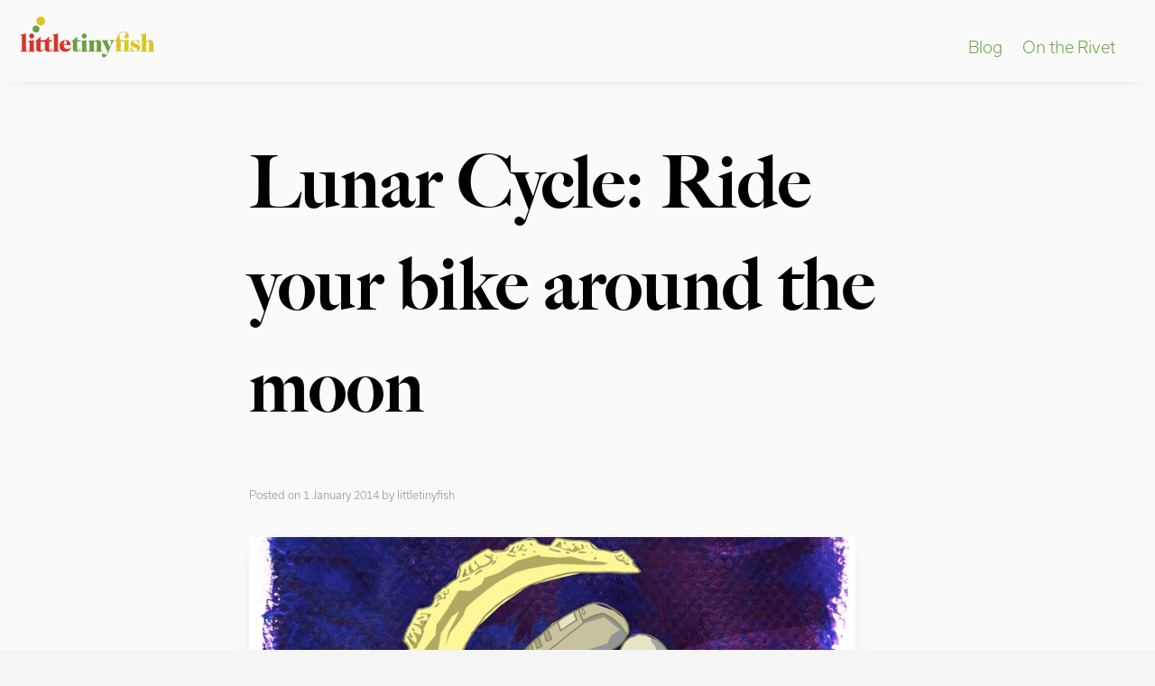

--- FILE ---
content_type: text/html; charset=UTF-8
request_url: https://littletinyfish.com/lunar-cycle-ride-your-bike-around-the-moon/
body_size: 7965
content:
<!doctype html>
<html lang="en-US">
<head>
	<meta charset="UTF-8">
	<meta name="viewport" content="width=device-width, initial-scale=1">
	<link rel="profile" href="https://gmpg.org/xfn/11">

	<title>Lunar Cycle: Ride your bike around the moon &#8211; Little Tiny Fish</title>
<meta name='robots' content='max-image-preview:large' />
<link rel="alternate" type="application/rss+xml" title="Little Tiny Fish &raquo; Feed" href="https://littletinyfish.com/feed/" />
<link rel="alternate" type="application/rss+xml" title="Little Tiny Fish &raquo; Comments Feed" href="https://littletinyfish.com/comments/feed/" />
<script type="text/javascript">
window._wpemojiSettings = {"baseUrl":"https:\/\/s.w.org\/images\/core\/emoji\/14.0.0\/72x72\/","ext":".png","svgUrl":"https:\/\/s.w.org\/images\/core\/emoji\/14.0.0\/svg\/","svgExt":".svg","source":{"concatemoji":"https:\/\/littletinyfish.com\/wordpress\/wp-includes\/js\/wp-emoji-release.min.js?ver=6.1.9"}};
/*! This file is auto-generated */
!function(e,a,t){var n,r,o,i=a.createElement("canvas"),p=i.getContext&&i.getContext("2d");function s(e,t){var a=String.fromCharCode,e=(p.clearRect(0,0,i.width,i.height),p.fillText(a.apply(this,e),0,0),i.toDataURL());return p.clearRect(0,0,i.width,i.height),p.fillText(a.apply(this,t),0,0),e===i.toDataURL()}function c(e){var t=a.createElement("script");t.src=e,t.defer=t.type="text/javascript",a.getElementsByTagName("head")[0].appendChild(t)}for(o=Array("flag","emoji"),t.supports={everything:!0,everythingExceptFlag:!0},r=0;r<o.length;r++)t.supports[o[r]]=function(e){if(p&&p.fillText)switch(p.textBaseline="top",p.font="600 32px Arial",e){case"flag":return s([127987,65039,8205,9895,65039],[127987,65039,8203,9895,65039])?!1:!s([55356,56826,55356,56819],[55356,56826,8203,55356,56819])&&!s([55356,57332,56128,56423,56128,56418,56128,56421,56128,56430,56128,56423,56128,56447],[55356,57332,8203,56128,56423,8203,56128,56418,8203,56128,56421,8203,56128,56430,8203,56128,56423,8203,56128,56447]);case"emoji":return!s([129777,127995,8205,129778,127999],[129777,127995,8203,129778,127999])}return!1}(o[r]),t.supports.everything=t.supports.everything&&t.supports[o[r]],"flag"!==o[r]&&(t.supports.everythingExceptFlag=t.supports.everythingExceptFlag&&t.supports[o[r]]);t.supports.everythingExceptFlag=t.supports.everythingExceptFlag&&!t.supports.flag,t.DOMReady=!1,t.readyCallback=function(){t.DOMReady=!0},t.supports.everything||(n=function(){t.readyCallback()},a.addEventListener?(a.addEventListener("DOMContentLoaded",n,!1),e.addEventListener("load",n,!1)):(e.attachEvent("onload",n),a.attachEvent("onreadystatechange",function(){"complete"===a.readyState&&t.readyCallback()})),(e=t.source||{}).concatemoji?c(e.concatemoji):e.wpemoji&&e.twemoji&&(c(e.twemoji),c(e.wpemoji)))}(window,document,window._wpemojiSettings);
</script>
<style type="text/css">
img.wp-smiley,
img.emoji {
	display: inline !important;
	border: none !important;
	box-shadow: none !important;
	height: 1em !important;
	width: 1em !important;
	margin: 0 0.07em !important;
	vertical-align: -0.1em !important;
	background: none !important;
	padding: 0 !important;
}
</style>
	<link rel='stylesheet' id='ltf-theme-enhancer-styles-css' href='https://littletinyfish.com/wordpress/wp-content/plugins/ltf-theme-enhancer-styles-1.23.0211/ltf-theme-enhancer-styles.css?ver=1.23.0211-1506' type='text/css' media='all' />
<link rel='stylesheet' id='wp-block-library-css' href='https://littletinyfish.com/wordpress/wp-includes/css/dist/block-library/style.min.css?ver=6.1.9' type='text/css' media='all' />
<link rel='stylesheet' id='classic-theme-styles-css' href='https://littletinyfish.com/wordpress/wp-includes/css/classic-themes.min.css?ver=1' type='text/css' media='all' />
<style id='global-styles-inline-css' type='text/css'>
body{--wp--preset--color--black: #000000;--wp--preset--color--cyan-bluish-gray: #abb8c3;--wp--preset--color--white: #ffffff;--wp--preset--color--pale-pink: #f78da7;--wp--preset--color--vivid-red: #cf2e2e;--wp--preset--color--luminous-vivid-orange: #ff6900;--wp--preset--color--luminous-vivid-amber: #fcb900;--wp--preset--color--light-green-cyan: #7bdcb5;--wp--preset--color--vivid-green-cyan: #00d084;--wp--preset--color--pale-cyan-blue: #8ed1fc;--wp--preset--color--vivid-cyan-blue: #0693e3;--wp--preset--color--vivid-purple: #9b51e0;--wp--preset--gradient--vivid-cyan-blue-to-vivid-purple: linear-gradient(135deg,rgba(6,147,227,1) 0%,rgb(155,81,224) 100%);--wp--preset--gradient--light-green-cyan-to-vivid-green-cyan: linear-gradient(135deg,rgb(122,220,180) 0%,rgb(0,208,130) 100%);--wp--preset--gradient--luminous-vivid-amber-to-luminous-vivid-orange: linear-gradient(135deg,rgba(252,185,0,1) 0%,rgba(255,105,0,1) 100%);--wp--preset--gradient--luminous-vivid-orange-to-vivid-red: linear-gradient(135deg,rgba(255,105,0,1) 0%,rgb(207,46,46) 100%);--wp--preset--gradient--very-light-gray-to-cyan-bluish-gray: linear-gradient(135deg,rgb(238,238,238) 0%,rgb(169,184,195) 100%);--wp--preset--gradient--cool-to-warm-spectrum: linear-gradient(135deg,rgb(74,234,220) 0%,rgb(151,120,209) 20%,rgb(207,42,186) 40%,rgb(238,44,130) 60%,rgb(251,105,98) 80%,rgb(254,248,76) 100%);--wp--preset--gradient--blush-light-purple: linear-gradient(135deg,rgb(255,206,236) 0%,rgb(152,150,240) 100%);--wp--preset--gradient--blush-bordeaux: linear-gradient(135deg,rgb(254,205,165) 0%,rgb(254,45,45) 50%,rgb(107,0,62) 100%);--wp--preset--gradient--luminous-dusk: linear-gradient(135deg,rgb(255,203,112) 0%,rgb(199,81,192) 50%,rgb(65,88,208) 100%);--wp--preset--gradient--pale-ocean: linear-gradient(135deg,rgb(255,245,203) 0%,rgb(182,227,212) 50%,rgb(51,167,181) 100%);--wp--preset--gradient--electric-grass: linear-gradient(135deg,rgb(202,248,128) 0%,rgb(113,206,126) 100%);--wp--preset--gradient--midnight: linear-gradient(135deg,rgb(2,3,129) 0%,rgb(40,116,252) 100%);--wp--preset--duotone--dark-grayscale: url('#wp-duotone-dark-grayscale');--wp--preset--duotone--grayscale: url('#wp-duotone-grayscale');--wp--preset--duotone--purple-yellow: url('#wp-duotone-purple-yellow');--wp--preset--duotone--blue-red: url('#wp-duotone-blue-red');--wp--preset--duotone--midnight: url('#wp-duotone-midnight');--wp--preset--duotone--magenta-yellow: url('#wp-duotone-magenta-yellow');--wp--preset--duotone--purple-green: url('#wp-duotone-purple-green');--wp--preset--duotone--blue-orange: url('#wp-duotone-blue-orange');--wp--preset--font-size--small: 13px;--wp--preset--font-size--medium: 20px;--wp--preset--font-size--large: 36px;--wp--preset--font-size--x-large: 42px;--wp--preset--spacing--20: 0.44rem;--wp--preset--spacing--30: 0.67rem;--wp--preset--spacing--40: 1rem;--wp--preset--spacing--50: 1.5rem;--wp--preset--spacing--60: 2.25rem;--wp--preset--spacing--70: 3.38rem;--wp--preset--spacing--80: 5.06rem;}:where(.is-layout-flex){gap: 0.5em;}body .is-layout-flow > .alignleft{float: left;margin-inline-start: 0;margin-inline-end: 2em;}body .is-layout-flow > .alignright{float: right;margin-inline-start: 2em;margin-inline-end: 0;}body .is-layout-flow > .aligncenter{margin-left: auto !important;margin-right: auto !important;}body .is-layout-constrained > .alignleft{float: left;margin-inline-start: 0;margin-inline-end: 2em;}body .is-layout-constrained > .alignright{float: right;margin-inline-start: 2em;margin-inline-end: 0;}body .is-layout-constrained > .aligncenter{margin-left: auto !important;margin-right: auto !important;}body .is-layout-constrained > :where(:not(.alignleft):not(.alignright):not(.alignfull)){max-width: var(--wp--style--global--content-size);margin-left: auto !important;margin-right: auto !important;}body .is-layout-constrained > .alignwide{max-width: var(--wp--style--global--wide-size);}body .is-layout-flex{display: flex;}body .is-layout-flex{flex-wrap: wrap;align-items: center;}body .is-layout-flex > *{margin: 0;}:where(.wp-block-columns.is-layout-flex){gap: 2em;}.has-black-color{color: var(--wp--preset--color--black) !important;}.has-cyan-bluish-gray-color{color: var(--wp--preset--color--cyan-bluish-gray) !important;}.has-white-color{color: var(--wp--preset--color--white) !important;}.has-pale-pink-color{color: var(--wp--preset--color--pale-pink) !important;}.has-vivid-red-color{color: var(--wp--preset--color--vivid-red) !important;}.has-luminous-vivid-orange-color{color: var(--wp--preset--color--luminous-vivid-orange) !important;}.has-luminous-vivid-amber-color{color: var(--wp--preset--color--luminous-vivid-amber) !important;}.has-light-green-cyan-color{color: var(--wp--preset--color--light-green-cyan) !important;}.has-vivid-green-cyan-color{color: var(--wp--preset--color--vivid-green-cyan) !important;}.has-pale-cyan-blue-color{color: var(--wp--preset--color--pale-cyan-blue) !important;}.has-vivid-cyan-blue-color{color: var(--wp--preset--color--vivid-cyan-blue) !important;}.has-vivid-purple-color{color: var(--wp--preset--color--vivid-purple) !important;}.has-black-background-color{background-color: var(--wp--preset--color--black) !important;}.has-cyan-bluish-gray-background-color{background-color: var(--wp--preset--color--cyan-bluish-gray) !important;}.has-white-background-color{background-color: var(--wp--preset--color--white) !important;}.has-pale-pink-background-color{background-color: var(--wp--preset--color--pale-pink) !important;}.has-vivid-red-background-color{background-color: var(--wp--preset--color--vivid-red) !important;}.has-luminous-vivid-orange-background-color{background-color: var(--wp--preset--color--luminous-vivid-orange) !important;}.has-luminous-vivid-amber-background-color{background-color: var(--wp--preset--color--luminous-vivid-amber) !important;}.has-light-green-cyan-background-color{background-color: var(--wp--preset--color--light-green-cyan) !important;}.has-vivid-green-cyan-background-color{background-color: var(--wp--preset--color--vivid-green-cyan) !important;}.has-pale-cyan-blue-background-color{background-color: var(--wp--preset--color--pale-cyan-blue) !important;}.has-vivid-cyan-blue-background-color{background-color: var(--wp--preset--color--vivid-cyan-blue) !important;}.has-vivid-purple-background-color{background-color: var(--wp--preset--color--vivid-purple) !important;}.has-black-border-color{border-color: var(--wp--preset--color--black) !important;}.has-cyan-bluish-gray-border-color{border-color: var(--wp--preset--color--cyan-bluish-gray) !important;}.has-white-border-color{border-color: var(--wp--preset--color--white) !important;}.has-pale-pink-border-color{border-color: var(--wp--preset--color--pale-pink) !important;}.has-vivid-red-border-color{border-color: var(--wp--preset--color--vivid-red) !important;}.has-luminous-vivid-orange-border-color{border-color: var(--wp--preset--color--luminous-vivid-orange) !important;}.has-luminous-vivid-amber-border-color{border-color: var(--wp--preset--color--luminous-vivid-amber) !important;}.has-light-green-cyan-border-color{border-color: var(--wp--preset--color--light-green-cyan) !important;}.has-vivid-green-cyan-border-color{border-color: var(--wp--preset--color--vivid-green-cyan) !important;}.has-pale-cyan-blue-border-color{border-color: var(--wp--preset--color--pale-cyan-blue) !important;}.has-vivid-cyan-blue-border-color{border-color: var(--wp--preset--color--vivid-cyan-blue) !important;}.has-vivid-purple-border-color{border-color: var(--wp--preset--color--vivid-purple) !important;}.has-vivid-cyan-blue-to-vivid-purple-gradient-background{background: var(--wp--preset--gradient--vivid-cyan-blue-to-vivid-purple) !important;}.has-light-green-cyan-to-vivid-green-cyan-gradient-background{background: var(--wp--preset--gradient--light-green-cyan-to-vivid-green-cyan) !important;}.has-luminous-vivid-amber-to-luminous-vivid-orange-gradient-background{background: var(--wp--preset--gradient--luminous-vivid-amber-to-luminous-vivid-orange) !important;}.has-luminous-vivid-orange-to-vivid-red-gradient-background{background: var(--wp--preset--gradient--luminous-vivid-orange-to-vivid-red) !important;}.has-very-light-gray-to-cyan-bluish-gray-gradient-background{background: var(--wp--preset--gradient--very-light-gray-to-cyan-bluish-gray) !important;}.has-cool-to-warm-spectrum-gradient-background{background: var(--wp--preset--gradient--cool-to-warm-spectrum) !important;}.has-blush-light-purple-gradient-background{background: var(--wp--preset--gradient--blush-light-purple) !important;}.has-blush-bordeaux-gradient-background{background: var(--wp--preset--gradient--blush-bordeaux) !important;}.has-luminous-dusk-gradient-background{background: var(--wp--preset--gradient--luminous-dusk) !important;}.has-pale-ocean-gradient-background{background: var(--wp--preset--gradient--pale-ocean) !important;}.has-electric-grass-gradient-background{background: var(--wp--preset--gradient--electric-grass) !important;}.has-midnight-gradient-background{background: var(--wp--preset--gradient--midnight) !important;}.has-small-font-size{font-size: var(--wp--preset--font-size--small) !important;}.has-medium-font-size{font-size: var(--wp--preset--font-size--medium) !important;}.has-large-font-size{font-size: var(--wp--preset--font-size--large) !important;}.has-x-large-font-size{font-size: var(--wp--preset--font-size--x-large) !important;}
.wp-block-navigation a:where(:not(.wp-element-button)){color: inherit;}
:where(.wp-block-columns.is-layout-flex){gap: 2em;}
.wp-block-pullquote{font-size: 1.5em;line-height: 1.6;}
</style>
<link rel='stylesheet' id='littletinyfish-style-css' href='https://littletinyfish.com/wordpress/wp-content/themes/littletinyfish/style.css?ver=1.23.0211-1919' type='text/css' media='all' />
<link rel="https://api.w.org/" href="https://littletinyfish.com/wp-json/" /><link rel="alternate" type="application/json" href="https://littletinyfish.com/wp-json/wp/v2/posts/17" /><link rel="EditURI" type="application/rsd+xml" title="RSD" href="https://littletinyfish.com/wordpress/xmlrpc.php?rsd" />
<link rel="wlwmanifest" type="application/wlwmanifest+xml" href="https://littletinyfish.com/wordpress/wp-includes/wlwmanifest.xml" />
<meta name="generator" content="WordPress 6.1.9" />
<link rel="canonical" href="https://littletinyfish.com/lunar-cycle-ride-your-bike-around-the-moon/" />
<link rel='shortlink' href='https://littletinyfish.com/?p=17' />
<link rel="alternate" type="application/json+oembed" href="https://littletinyfish.com/wp-json/oembed/1.0/embed?url=https%3A%2F%2Flittletinyfish.com%2Flunar-cycle-ride-your-bike-around-the-moon%2F" />
<link rel="alternate" type="text/xml+oembed" href="https://littletinyfish.com/wp-json/oembed/1.0/embed?url=https%3A%2F%2Flittletinyfish.com%2Flunar-cycle-ride-your-bike-around-the-moon%2F&#038;format=xml" />
<style>
		</style>
				<style type="text/css">
					.site-title,
			.site-description {
				position: absolute;
				clip: rect(1px, 1px, 1px, 1px);
			}
				</style>
		<style type="text/css" id="custom-background-css">
body.custom-background { background-image: url("https://littletinyfish.com/wordpress/wp-content/uploads/2023/01/bg2.png"); background-position: left top; background-size: auto; background-repeat: repeat; background-attachment: fixed; }
</style>
	<link rel="icon" href="https://littletinyfish.com/wordpress/wp-content/uploads/2017/12/cropped-logo-2017-bubbles-32x32.gif" sizes="32x32" />
<link rel="icon" href="https://littletinyfish.com/wordpress/wp-content/uploads/2017/12/cropped-logo-2017-bubbles-192x192.gif" sizes="192x192" />
<link rel="apple-touch-icon" href="https://littletinyfish.com/wordpress/wp-content/uploads/2017/12/cropped-logo-2017-bubbles-180x180.gif" />
<meta name="msapplication-TileImage" content="https://littletinyfish.com/wordpress/wp-content/uploads/2017/12/cropped-logo-2017-bubbles-270x270.gif" />
	<!-- Fonts -->
	<link rel="stylesheet" href="https://use.typekit.net/aiu1ypy.css">
</head>

<body class="post-template-default single single-post postid-17 single-format-standard custom-background wp-custom-logo no-sidebar">
<div id="page" class="site">
	<a class="skip-link screen-reader-text" href="#content">Skip to content</a>

	<header id="masthead" class="site-header">
		<div class="site-branding">
			<a href="https://littletinyfish.com/" class="custom-logo-link" rel="home"><img width="792" height="242" src="https://littletinyfish.com/wordpress/wp-content/uploads/2019/10/logo-2019.svg" class="custom-logo" alt="Little Tiny Fish" decoding="async" /></a>				<p class="site-title"><a href="https://littletinyfish.com/" rel="home">Little Tiny Fish</a></p>
								<p class="site-description">A designer from Milwaukee, WI</p>
					</div><!-- .site-branding -->

		<nav id="site-navigation" class="main-navigation">
			<button class="menu-toggle" aria-controls="primary-menu" aria-expanded="false"></button>
			<div class="menu-main-container"><ul id="primary-menu" class="menu"><li id="menu-item-665" class="menu-item menu-item-type-taxonomy menu-item-object-category current-post-ancestor current-menu-parent current-post-parent menu-item-665"><a href="https://littletinyfish.com/blog/">Blog</a></li>
<li id="menu-item-663" class="menu-item menu-item-type-custom menu-item-object-custom menu-item-663"><a href="http://littletinyfish.com/on-the-rivet">On the Rivet</a></li>
</ul></div>		</nav><!-- #site-navigation -->
	</header><!-- #masthead -->

	<div id="content" class="site-content">

	<div id="primary" class="content-area">
		<main id="main" class="site-main">

		
<article id="post-17" class="post-17 post type-post status-publish format-standard has-post-thumbnail hentry category-blog category-cycling tag-competition tag-cycling-2 tag-lunar-cycle tag-moon">
	<header class="entry-header">
		<h1 class="entry-title">Lunar Cycle: Ride your bike around the moon</h1>			<div class="entry-meta">
				<span class="posted-on">Posted on <a href="https://littletinyfish.com/lunar-cycle-ride-your-bike-around-the-moon/" rel="bookmark"><time class="entry-date published" datetime="2014-01-01T00:01:14-06:00">1 January 2014</time><time class="updated" datetime="2019-10-28T18:20:06-05:00">28 October 2019</time></a></span><span class="byline"> by <span class="author vcard"><a class="url fn n" href="https://littletinyfish.com/author/littletinyfish/">littletinyfish</a></span></span>			</div><!-- .entry-meta -->
		
		
	</header><!-- .entry-header -->

	
			<div class="post-thumbnail">
				<img width="672" height="372" src="https://littletinyfish.com/wordpress/wp-content/uploads/2013/01/lunar-cycle-672x372.jpg" class="attachment-post-thumbnail size-post-thumbnail wp-post-image" alt="Lunar Cycle illustration by Little Tiny Fish." decoding="async" />			</div><!-- .post-thumbnail -->

		
	<div class="entry-content">
		<p>At the end of the year I lamented that I didn’t feel like I got on my bike enough in 2013. I clocked in a total of 3,184.38 miles, which was exactly 1,815.62 miles less than last 2012 (in which I went out on New Year’s Eve to cap off precisely 5,000 miles).</p>
<p>I’m not a person who makes resolutions (or rather, I don’t make resolutions on only one day out of the year), but my brother suggested I attempt to circumnavigate the moon by bike.</p>
<p>6,784 miles around the moon / 365 days in the year = 18.59 miles a day, which is over twice my average commute. Considering that takes about 15 minutes, this seems rather do-able.</p>
<p>Even if I don’t make it all the way around the moon, hopping from crater to crater seems like a fun challenge for anyone. Plus, maybe there’s a chance to learn something, too.<span id="more-17"></span></p>
<p>Using Google Earth, I’ve mapped a route around the moon. It’s about 10 miles over the circumference (riding landmark to landmark instead of as the crow flies), so I may tweak it slightly to get it closer to the true circumference. Or you can cheat and subtract 10 miles at the end. Or you can be a bullhead and insist on this exact route. Whatever. It’s just supposed to be fun.</p>
<p>I imagine it would be fun talking with other co-workers about your progress.</p>
<p>“Last night I made it to Sampson.”</p>
<p>“Ah, really? I haven’t even gotten to Huxley yet. But I’m riding to Madison tomorrow, so I’ll catch up soon enough.”</p>
<p>Here’s the cue sheet if you want to participate. If there is enough interest, maybe I can scrounge up a prize for those who manage to complete the route:</p>
<table>
<tbody>
<tr>
<td>#</td>
<td>→ Crater</td>
<td>Mile</td>
<td>Total Mile</td>
<td>Km</td>
<td>Total Km</td>
</tr>
<tr>
<td>2</td>
<td>Aldrin → Sabine</td>
<td>37.72</td>
<td>37.72</td>
<td>60.35</td>
<td>60.35</td>
</tr>
<tr>
<td>3</td>
<td>→ Ritter</td>
<td>19.5</td>
<td>57.22</td>
<td>31.2</td>
<td>91.55</td>
</tr>
<tr>
<td>4</td>
<td>→ Ariadaeus</td>
<td>32.4</td>
<td>89.62</td>
<td>51.84</td>
<td>143.39</td>
</tr>
<tr>
<td>5</td>
<td>→ Rima Ariadaeus</td>
<td>72.12</td>
<td>161.74</td>
<td>115.39</td>
<td>258.78</td>
</tr>
<tr>
<td>6</td>
<td>→ Silberschlag</td>
<td>26.78</td>
<td>188.52</td>
<td>42.85</td>
<td>301.63</td>
</tr>
<tr>
<td>7</td>
<td>→ Boscovich</td>
<td>70.1</td>
<td>258.62</td>
<td>112.16</td>
<td>413.79</td>
</tr>
<tr>
<td>8</td>
<td>→ Mare Vaporum</td>
<td>153.04</td>
<td>411.66</td>
<td>244.86</td>
<td>658.65</td>
</tr>
<tr>
<td>9</td>
<td>→ Marco Polo</td>
<td>109.85</td>
<td>521.51</td>
<td>175.76</td>
<td>834.41</td>
</tr>
<tr>
<td>10</td>
<td>→ Montes Apenninus</td>
<td>73.12</td>
<td>594.63</td>
<td>116.99</td>
<td>951.4</td>
</tr>
<tr>
<td>11</td>
<td>→ Huxley</td>
<td>28.14</td>
<td>622.77</td>
<td>45.02</td>
<td>996.43</td>
</tr>
<tr>
<td>12</td>
<td>→ MacMillan</td>
<td>93.73</td>
<td>716.5</td>
<td>149.97</td>
<td>1,146.39</td>
</tr>
<tr>
<td>13</td>
<td>→ Timocharis</td>
<td>101.43</td>
<td>817.93</td>
<td>162.29</td>
<td>1,308.68</td>
</tr>
<tr>
<td>14</td>
<td>→ Dorsum Grabau</td>
<td>68.72</td>
<td>886.65</td>
<td>109.95</td>
<td>1,418.63</td>
</tr>
<tr>
<td>15</td>
<td>→ Sampson</td>
<td>11.4</td>
<td>898.05</td>
<td>18.24</td>
<td>1,436.87</td>
</tr>
<tr>
<td>16</td>
<td>→ McDonald</td>
<td>72.93</td>
<td>970.98</td>
<td>116.69</td>
<td>1,553.56</td>
</tr>
<tr>
<td>17</td>
<td>→ Carlini</td>
<td>80.38</td>
<td>1,051.36</td>
<td>128.61</td>
<td>1,682.17</td>
</tr>
<tr>
<td>18</td>
<td>→ Luna 17 &amp; Lunokhod</td>
<td>187.41</td>
<td>1,238.77</td>
<td>299.86</td>
<td>1,982.03</td>
</tr>
<tr>
<td>19</td>
<td>→ Mairan</td>
<td>136</td>
<td>1,374.77</td>
<td>217.6</td>
<td>2,199.63</td>
</tr>
<tr>
<td>20</td>
<td>→ Louville</td>
<td>57.51</td>
<td>1,432.28</td>
<td>92.02</td>
<td>2,291.65</td>
</tr>
<tr>
<td>21</td>
<td>→ Dechan</td>
<td>297.06</td>
<td>1,729.34</td>
<td>475.3</td>
<td>2,766.95</td>
</tr>
<tr>
<td>22</td>
<td>→ Rimae Gerard</td>
<td>206.23</td>
<td>1,935.57</td>
<td>329.97</td>
<td>3,096.92</td>
</tr>
<tr>
<td>23</td>
<td>→ Schönfeld</td>
<td>187.33</td>
<td>2,122.9</td>
<td>299.73</td>
<td>3,396.65</td>
</tr>
<tr>
<td>24</td>
<td>→ Bragg</td>
<td>78.09</td>
<td>2,200.99</td>
<td>124.94</td>
<td>3,521.59</td>
</tr>
<tr>
<td>25</td>
<td>→ Lacchini</td>
<td>65.87</td>
<td>2,266.86</td>
<td>105.39</td>
<td>3,626.98</td>
</tr>
<tr>
<td>26</td>
<td>→ Razumov</td>
<td>108.94</td>
<td>2,375.8</td>
<td>174.3</td>
<td>3,801.28</td>
</tr>
<tr>
<td>27</td>
<td>→ Frost</td>
<td>65.75</td>
<td>2,441.55</td>
<td>105.2</td>
<td>3,906.48</td>
</tr>
<tr>
<td>28</td>
<td>→ Douglass</td>
<td>69.42</td>
<td>2,510.97</td>
<td>111.07</td>
<td>4,017.55</td>
</tr>
<tr>
<td>29</td>
<td>→ Kovalevskaya</td>
<td>148.18</td>
<td>2,659.15</td>
<td>237.09</td>
<td>4,254.64</td>
</tr>
<tr>
<td>30</td>
<td>→ Foster</td>
<td>239.26</td>
<td>2,898.41</td>
<td>382.82</td>
<td>4,637.46</td>
</tr>
<tr>
<td>31</td>
<td>→ Mach</td>
<td>168.25</td>
<td>3,066.66</td>
<td>269.2</td>
<td>4,906.66</td>
</tr>
<tr>
<td>32</td>
<td>→ Zhukovskiy</td>
<td>380.97</td>
<td>3,447.63</td>
<td>609.55</td>
<td>5,516.21</td>
</tr>
<tr>
<td>33</td>
<td>→ Krasovskiy</td>
<td>175.5</td>
<td>3,623.13</td>
<td>280.8</td>
<td>5,797.01</td>
</tr>
<tr>
<td>34</td>
<td>→ Coriolis</td>
<td>249.22</td>
<td>3,872.35</td>
<td>398.75</td>
<td>6,195.76</td>
</tr>
<tr>
<td>35</td>
<td>→ Dewar</td>
<td>130.11</td>
<td>4,002.46</td>
<td>208.18</td>
<td>6,403.94</td>
</tr>
<tr>
<td>XX</td>
<td>Halfway Point</td>
<td>89.73</td>
<td>4,092.19</td>
<td>143.56</td>
<td>6,547.5</td>
</tr>
<tr>
<td>36</td>
<td>→ Ventris</td>
<td>146.95</td>
<td>4,149.41</td>
<td>235.12</td>
<td>6,639.06</td>
</tr>
<tr>
<td>37</td>
<td>→ Marconi</td>
<td>256.15</td>
<td>4,405.56</td>
<td>409.84</td>
<td>7,048.9</td>
</tr>
<tr>
<td>38</td>
<td>→ Chauvenet</td>
<td>153.79</td>
<td>4,559.35</td>
<td>246.06</td>
<td>9,544.96</td>
</tr>
<tr>
<td>39</td>
<td>→ Lander</td>
<td>118.81</td>
<td>4,678.16</td>
<td>190.1</td>
<td>9,735.06</td>
</tr>
<tr>
<td>40</td>
<td>→ Fermi</td>
<td>181.13</td>
<td>4,859.29</td>
<td>289.81</td>
<td>10,024.87</td>
</tr>
<tr>
<td>41</td>
<td>→ Diderot</td>
<td>27.83</td>
<td>4,887.12</td>
<td>44.53</td>
<td>10,069.4</td>
</tr>
<tr>
<td>42</td>
<td>→ Koval’skiy</td>
<td>360.49</td>
<td>5,247.61</td>
<td>576.78</td>
<td>10,646.18</td>
</tr>
<tr>
<td>43</td>
<td>→ Curie</td>
<td>174.95</td>
<td>5,422.56</td>
<td>279.92</td>
<td>10,926.1</td>
</tr>
<tr>
<td>44</td>
<td>→ Hecataeus</td>
<td>203.09</td>
<td>5,625.65</td>
<td>324.94</td>
<td>11,251.04</td>
</tr>
<tr>
<td>45</td>
<td>→ Balmer</td>
<td>171</td>
<td>5,796.65</td>
<td>273.6</td>
<td>11,524.64</td>
</tr>
<tr>
<td>46</td>
<td>→ Holden</td>
<td>130.91</td>
<td>5,927.56</td>
<td>209.46</td>
<td>11,734.1</td>
</tr>
<tr>
<td>47</td>
<td>→ McClure</td>
<td>230.82</td>
<td>6,158.38</td>
<td>369.31</td>
<td>12,103.41</td>
</tr>
<tr>
<td>48</td>
<td>→ Magelhaens</td>
<td>129.93</td>
<td>6,288.31</td>
<td>207.89</td>
<td>12,311.3</td>
</tr>
<tr>
<td>49</td>
<td>→ Armstrong</td>
<td>436.05</td>
<td>6,724.36</td>
<td>697.68</td>
<td>13,008.98</td>
</tr>
<tr>
<td>50</td>
<td>→ Collins</td>
<td>23.82</td>
<td>6,748.18</td>
<td>38.11</td>
<td>13,047.09</td>
</tr>
<tr>
<td>51</td>
<td>→ Surveyor 5</td>
<td>10.48</td>
<td>6,758.66</td>
<td>16.77</td>
<td>13,063.86</td>
</tr>
<tr>
<td>52</td>
<td>→ Aldrin</td>
<td>19.46</td>
<td>6,778.12</td>
<td>31.14</td>
<td>13,095</td>
</tr>
</tbody>
</table>
<p>Total: 6,778.12 miles or 13,095 Km</p>
<p>Edit: January 13, 2014: Added kilometers for all of my metric readers who know they’re on the right side of history. I also formatted the cue sheet into a table, where data belongs.</p>
<p>Edit:January 14, 2014: If you’re on Daily Mile, you can easily track your mileage through the <a title="Lunar Cycle Challenge on Daily Mile" href="http://www.dailymile.com/challenges/8406-lunar-cycle-ride-your-bike-around-the-moon">Lunar Cycle challenge</a>. If you’re on Twitter, you can use the hashtag <a title="#LTFLunarCycle hashtag on Twitter" href="https://twitter.com/hashtag/LTFLunarCycle">#LTFLunarCycle</a>.</p>
	</div><!-- .entry-content -->

	<footer class="entry-footer">
		<span class="cat-links">Posted in <a href="https://littletinyfish.com/blog/" rel="category tag">Blog</a>, <a href="https://littletinyfish.com/cycling/" rel="category tag">Cycling</a></span>	</footer><!-- .entry-footer -->
</article><!-- #post-17 -->
						<div id="post-nav" class="post-nav">
				<div class="prev-post">
					<span class="meta-nav"> <a href="https://littletinyfish.com/a-brief-history-of-my-banksy-flower-bomber-costume/" rel="prev">&larr;A brief history of my Banksy “Flower Bomber” costume</a> </span>				</div>
				<div class="next-post">
					<span class="meta-nav"> <a href="https://littletinyfish.com/riverwest-24-tattoos/" rel="next">Riverwest 24 tattoos &rarr;</a> </span>				</div>
			</div><!-- #nav-above -->
						
		</main><!-- #main -->
	</div><!-- #primary -->
	<span class="wp-page-type">Single</span>

	</div><!-- #content -->

	<footer id="colophon" class="site-footer">
		<div class="site-info">
			<span>&copy; 2019-present Little Tiny Fish.</span>
			<div class="menu-social-ltf-container"><ul id="menu-social-ltf" class="menu"><li id="menu-item-656" class="instagram menu-item menu-item-type-custom menu-item-object-custom menu-item-656"><a title="Follow Jason McDowell on Instagram" href="http://instagram.com/littletinyfish"><span am_icon="instagram"></span></a></li>
<li id="menu-item-254" class="twitter menu-item menu-item-type-custom menu-item-object-custom menu-item-254"><a title="Follow Jason McDowell on Twitter" href="https://twitter.com/littletinyfish"><span am_icon="twitter"></span></a></li>
<li id="menu-item-255" class="facebook menu-item menu-item-type-custom menu-item-object-custom menu-item-255"><a title="Follow Jason McDowell on Facebook" href="https://facebook.com/littletinyfish"><span am_icon="facebook"></span></a></li>
</ul></div>		</div><!-- .site-info -->
	</footer><!-- #colophon -->
</div><!-- #page -->

<script type='text/javascript' src='https://littletinyfish.com/wordpress/wp-content/themes/littletinyfish/js/navigation.js?ver=1.23.0211' id='littletinyfish-navigation-js'></script>
<script type='text/javascript' src='https://littletinyfish.com/wordpress/wp-content/themes/littletinyfish/js/skip-link-focus-fix.js?ver=1.23.0211' id='littletinyfish-skip-link-focus-fix-js'></script>

<style type="text/css" rel="stylesheet">
	html {
		margin-top: 0 !important;
	}
</style>

</body>
</html>


--- FILE ---
content_type: text/css
request_url: https://littletinyfish.com/wordpress/wp-content/plugins/ltf-theme-enhancer-styles-1.23.0211/ltf-theme-enhancer-styles.css?ver=1.23.0211-1506
body_size: 151
content:
:root{--fs: 18px;--fs-xs: calc( var(--fs) * .5);--fs-s: calc( var(--fs) * .75);--fs-m: calc( var(--fs) * 1.25);--fs-l: calc( var(--fs) * 1.5);--lh: 1.4;--lh_xs: calc( var(--lh) - .4);--lh-s: calc( var(--lh) - .2);--lh-m: calc( var(--lh) + .2);--lh-l: calc( var(--lh) + .4);--lsp: 1em;--lsp-xs: calc( var(--lsp) - .4em);--lsp-s: calc( var(--lsp) - .2em);--lsp-m: calc( var(--lsp) + .2em);--lsp-l: calc( var(--lsp) + .4em);--lsp-xl: calc( var(--lsp) + 1em);--maxw: 1200px;--maxw80: 70ch;--container-padding: var(--lsp) 2ch}@media screen and (min-width: 750px){:root{--container-padding: var(--lsp) 2ch}}@media screen and (min-width: 1020px){:root{--fs: 20px;--container-padding: var(--lsp) 3ch}}@media screen and (min-width: 1400px){:root{--fs: 22px}}.post-type-archive-ltf-portfolio main .entry-meta{display:none}@media screen and (min-width: 750px){.post-type-archive-ltf-portfolio main{margin:0;max-width:unset}.post-type-archive-ltf-portfolio .ltf-portfolio{display:grid;grid-template-columns:1fr 1fr;grid-column-gap:2ch;width:100%}.post-type-archive-ltf-portfolio .ltf-portfolio header{grid-column:2;margin-bottom:0}.post-type-archive-ltf-portfolio .ltf-portfolio .post-thumbnail{grid-column:1;grid-row:1 / span 2;margin:0}.post-type-archive-ltf-portfolio .ltf-portfolio .entry-content{grid-column:2;grid-row:2;margin:0}}


--- FILE ---
content_type: image/svg+xml
request_url: https://littletinyfish.com/wordpress/wp-content/themes/littletinyfish/images/icons/social/twitter-black.svg
body_size: 213
content:
<?xml version="1.0" encoding="utf-8"?>
<!-- Generator: Adobe Illustrator 23.0.3, SVG Export Plug-In . SVG Version: 6.00 Build 0)  -->
<svg version="1.1" id="Layer_1" xmlns="http://www.w3.org/2000/svg" xmlns:xlink="http://www.w3.org/1999/xlink" x="0px" y="0px"
	 viewBox="0 0 179 145" style="enable-background:new 0 0 179 145;" xml:space="preserve">
<style type="text/css">
	.st0{fill:#010101;}
</style>
<path class="st0" d="M3.9,126.9c0,0,27.1,5,51.5-14.5c0,0-24.1,0.2-32.5-24.4c0,0,5.9,1.4,15.4-0.6c0,0-26.4-4.7-28.2-35.1
	c0,0,6.9,4.3,16.4,4.7c0,0-25.8-16.4-11.2-47.3c0,0,25.6,34.7,72.9,36.7c0,0-6-18.2,9.4-33.4c15.2-15,37.7-11.8,50.3,1.1
	c0,0,13.2-2,22.1-8.3c0,0-3.4,12.8-14.6,19.1c0,0,8.9-0.2,19.7-5.1c0,0-9.1,12.7-17.6,18.1c0,0,4.6,45.2-34.9,81.1
	C83,155,26.8,144,3.9,126.9z"/>
</svg>


--- FILE ---
content_type: image/svg+xml
request_url: https://littletinyfish.com/wordpress/wp-content/themes/littletinyfish/images/icons/menu-black.svg
body_size: 57
content:
<?xml version="1.0" encoding="utf-8"?>
<!-- Generator: Adobe Illustrator 23.0.3, SVG Export Plug-In . SVG Version: 6.00 Build 0)  -->
<svg version="1.1" id="Layer_1" xmlns="http://www.w3.org/2000/svg" xmlns:xlink="http://www.w3.org/1999/xlink" x="0px" y="0px"
	 viewBox="0 0 144 144" style="enable-background:new 0 0 144 144;" xml:space="preserve">
<style type="text/css">
	.st0{fill:#010101;}
</style>
<rect x="0.4" y="0.5" class="st0" width="143.3" height="28.7"/>
<rect x="0.4" y="57.8" class="st0" width="143.3" height="28.7"/>
<rect x="0.4" y="114.9" class="st0" width="143.3" height="28.7"/>
</svg>
